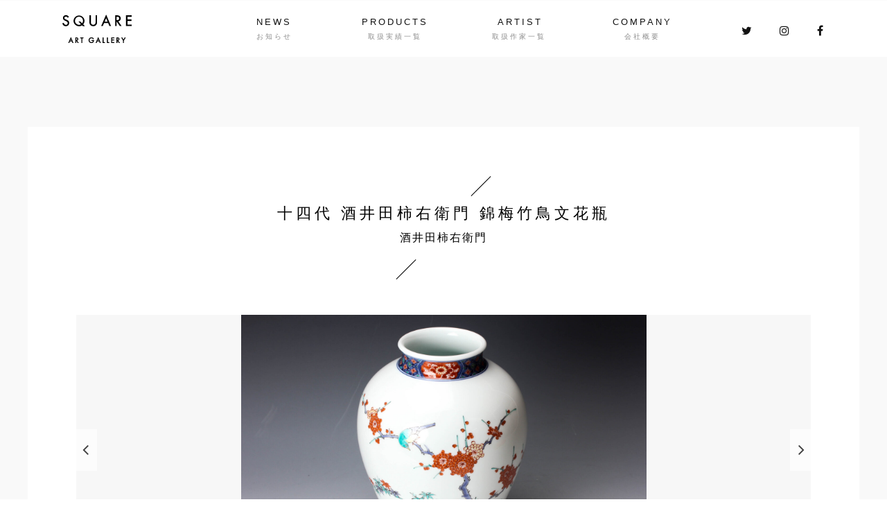

--- FILE ---
content_type: text/html; charset=UTF-8
request_url: https://square-art-gallery.com/product/21982
body_size: 7521
content:
<html>
<html lang="ja">
<head>
<meta http-equiv="X-UA-Compatible" content="IE=edge">
<meta charset="utf-8">
<!--<title>SQUARE ART GALLERY</title>-->
<meta name="viewport" content="width=device-width, initial-scale=1">
<meta name="format-detection" content="telephone=no">
<link rel="stylesheet" href="https://square-art-gallery.com/wordpress/wp-content/themes/square/style.css" type="text/css" />

<!--Fontawesome-->
<link href="https://use.fontawesome.com/releases/v5.6.1/css/all.css" rel="stylesheet">
<script src="https://use.fontawesome.com/1984b9a7b5.js"></script>

<title>十四代 酒井田柿右衛門 錦梅竹鳥文花瓶 | SQUARE ART GALLERY（スクエアアートギャラリー）</title>

		<!-- All in One SEO 4.1.7 -->
		<meta name="robots" content="max-image-preview:large" />
		<meta name="google-site-verification" content="abOp2iu8Pq1u40Sur1qx4ginhzjLUpMcp1BbkB9tyWc" />
		<link rel="canonical" href="https://square-art-gallery.com/product/21982" />
		<meta property="og:locale" content="ja_JP" />
		<meta property="og:site_name" content="SQUARE ART GALLERY（スクエアアートギャラリー）" />
		<meta property="og:type" content="article" />
		<meta property="og:title" content="十四代 酒井田柿右衛門 錦梅竹鳥文花瓶 | SQUARE ART GALLERY（スクエアアートギャラリー）" />
		<meta property="og:url" content="https://square-art-gallery.com/product/21982" />
		<meta property="article:published_time" content="2022-05-31T08:24:31+00:00" />
		<meta property="article:modified_time" content="2022-05-31T08:24:31+00:00" />
		<meta property="article:publisher" content="https://www.facebook.com/tokyosag/" />
		<meta name="twitter:card" content="summary_large_image" />
		<meta name="twitter:site" content="@SQUARE_ART_G" />
		<meta name="twitter:title" content="十四代 酒井田柿右衛門 錦梅竹鳥文花瓶 | SQUARE ART GALLERY（スクエアアートギャラリー）" />
		<meta name="twitter:creator" content="@SQUARE_ART_G" />
		<meta name="twitter:image" content="https://square-art-gallery.com/wordpress/wp-content/uploads/2022/05/e656-1-1-scaled.jpg" />
		<script type="application/ld+json" class="aioseo-schema">
			{"@context":"https:\/\/schema.org","@graph":[{"@type":"WebSite","@id":"https:\/\/square-art-gallery.com\/#website","url":"https:\/\/square-art-gallery.com\/","name":"SQUARE ART GALLERY\uff08\u30b9\u30af\u30a8\u30a2\u30a2\u30fc\u30c8\u30ae\u30e3\u30e9\u30ea\u30fc\uff09","description":"\u65e5\u672c\u306e\u6587\u5316\u3068\u5171\u306b\u9032\u5316\u3001\u7d99\u627f\u3057\u3066\u304d\u305f\u30a2\u30fc\u30c8\u3002\u73fe\u4ee3\u304b\u3089\u904e\u53bb\u3002\u305d\u306e\u6642\u4ee3\u3068\u6587\u5316\u3092\u30a2\u30fc\u30c8\u4f5c\u54c1\u3092\u901a\u3057\u3066\u611f\u3058\u3066\u3082\u3089\u3048\u308b\u30cd\u30c3\u30c8\u5c02\u7528\u30aa\u30f3\u30e9\u30a4\u30f3\u30ae\u30e3\u30e9\u30ea\u30fc\u3002","inLanguage":"ja","publisher":{"@id":"https:\/\/square-art-gallery.com\/#organization"}},{"@type":"Organization","@id":"https:\/\/square-art-gallery.com\/#organization","name":"SQUARE ART GALLERY\uff08\u30b9\u30af\u30a8\u30a2\u30a2\u30fc\u30c8\u30ae\u30e3\u30e9\u30ea\u30fc\uff09","url":"https:\/\/square-art-gallery.com\/","logo":{"@type":"ImageObject","@id":"https:\/\/square-art-gallery.com\/#organizationLogo","url":"https:\/\/square-art-gallery.com\/wordpress\/wp-content\/uploads\/2021\/12\/logo.png","width":186,"height":74},"image":{"@id":"https:\/\/square-art-gallery.com\/#organizationLogo"},"sameAs":["https:\/\/www.facebook.com\/tokyosag\/","https:\/\/twitter.com\/SQUARE_ART_G","https:\/\/www.instagram.com\/square_art_gallery_japan\/?hl=ja"]},{"@type":"BreadcrumbList","@id":"https:\/\/square-art-gallery.com\/product\/21982#breadcrumblist","itemListElement":[{"@type":"ListItem","@id":"https:\/\/square-art-gallery.com\/#listItem","position":1,"item":{"@type":"WebPage","@id":"https:\/\/square-art-gallery.com\/","name":"\u30db\u30fc\u30e0","description":"\u4f5c\u308a\u624b\u306e\u5fc3\u3001\u4f5c\u54c1\u304c\u751f\u307e\u308c\u305f\u6642\u4ee3\u80cc\u666f\u3092\u611f\u3058\u308b\u7a7a\u9593\u3092\u6f14\u51fa\u3057\u3001\u304a\u5ba2\u69d8\u3068\u4f5c\u54c1\u3068\u306e\u7e4b\u304c\u308a\u3060\u3051\u3067\u306f\u306a\u304f\u3001\u5927\u5207\u306a\u60f3\u3044\u3092\u73fe\u5728\u3001\u672a\u6765\u306b\u7e4b\u3050\u67b6\u3051\u6a4b\u3068\u306a\u308b\u30b3\u30f3\u30bb\u30d7\u30c8\u3067\u751f\u307e\u308c\u305f\u30ae\u30e3\u30e9\u30ea\u30fc\u3067\u3059\u3002","url":"https:\/\/square-art-gallery.com\/"},"nextItem":"https:\/\/square-art-gallery.com\/product\/21982#listItem"},{"@type":"ListItem","@id":"https:\/\/square-art-gallery.com\/product\/21982#listItem","position":2,"item":{"@type":"WebPage","@id":"https:\/\/square-art-gallery.com\/product\/21982","name":"\u5341\u56db\u4ee3 \u9152\u4e95\u7530\u67ff\u53f3\u885b\u9580 \u9326\u6885\u7af9\u9ce5\u6587\u82b1\u74f6","url":"https:\/\/square-art-gallery.com\/product\/21982"},"previousItem":"https:\/\/square-art-gallery.com\/#listItem"}]},{"@type":"Person","@id":"https:\/\/square-art-gallery.com\/author\/saguser#author","url":"https:\/\/square-art-gallery.com\/author\/saguser","name":"saguser","image":{"@type":"ImageObject","@id":"https:\/\/square-art-gallery.com\/product\/21982#authorImage","url":"https:\/\/secure.gravatar.com\/avatar\/73ce461d86472884ed1d046c513efe62?s=96&d=mm&r=g","width":96,"height":96,"caption":"saguser"},"sameAs":["https:\/\/www.facebook.com\/tokyosag\/","https:\/\/twitter.com\/SQUARE_ART_G","https:\/\/www.instagram.com\/square_art_gallery_japan\/?hl=ja"]},{"@type":"ItemPage","@id":"https:\/\/square-art-gallery.com\/product\/21982#itempage","url":"https:\/\/square-art-gallery.com\/product\/21982","name":"\u5341\u56db\u4ee3 \u9152\u4e95\u7530\u67ff\u53f3\u885b\u9580 \u9326\u6885\u7af9\u9ce5\u6587\u82b1\u74f6 | SQUARE ART GALLERY\uff08\u30b9\u30af\u30a8\u30a2\u30a2\u30fc\u30c8\u30ae\u30e3\u30e9\u30ea\u30fc\uff09","inLanguage":"ja","isPartOf":{"@id":"https:\/\/square-art-gallery.com\/#website"},"breadcrumb":{"@id":"https:\/\/square-art-gallery.com\/product\/21982#breadcrumblist"},"author":"https:\/\/square-art-gallery.com\/author\/saguser#author","creator":"https:\/\/square-art-gallery.com\/author\/saguser#author","image":{"@type":"ImageObject","@id":"https:\/\/square-art-gallery.com\/#mainImage","url":"https:\/\/square-art-gallery.com\/wordpress\/wp-content\/uploads\/2022\/05\/e656-1-1-scaled.jpg","width":2560,"height":1707},"primaryImageOfPage":{"@id":"https:\/\/square-art-gallery.com\/product\/21982#mainImage"},"datePublished":"2022-05-31T08:24:31+09:00","dateModified":"2022-05-31T08:24:31+09:00"}]}
		</script>
		<script type="text/javascript" >
			window.ga=window.ga||function(){(ga.q=ga.q||[]).push(arguments)};ga.l=+new Date;
			ga('create', "UA-104370080-1", 'auto');
			ga('send', 'pageview');
		</script>
		<script async src="https://www.google-analytics.com/analytics.js"></script>
		<!-- All in One SEO -->

<link rel='dns-prefetch' href='//s.w.org' />
<script type="text/javascript">
window._wpemojiSettings = {"baseUrl":"https:\/\/s.w.org\/images\/core\/emoji\/13.1.0\/72x72\/","ext":".png","svgUrl":"https:\/\/s.w.org\/images\/core\/emoji\/13.1.0\/svg\/","svgExt":".svg","source":{"concatemoji":"https:\/\/square-art-gallery.com\/wordpress\/wp-includes\/js\/wp-emoji-release.min.js?ver=5.9.12"}};
/*! This file is auto-generated */
!function(e,a,t){var n,r,o,i=a.createElement("canvas"),p=i.getContext&&i.getContext("2d");function s(e,t){var a=String.fromCharCode;p.clearRect(0,0,i.width,i.height),p.fillText(a.apply(this,e),0,0);e=i.toDataURL();return p.clearRect(0,0,i.width,i.height),p.fillText(a.apply(this,t),0,0),e===i.toDataURL()}function c(e){var t=a.createElement("script");t.src=e,t.defer=t.type="text/javascript",a.getElementsByTagName("head")[0].appendChild(t)}for(o=Array("flag","emoji"),t.supports={everything:!0,everythingExceptFlag:!0},r=0;r<o.length;r++)t.supports[o[r]]=function(e){if(!p||!p.fillText)return!1;switch(p.textBaseline="top",p.font="600 32px Arial",e){case"flag":return s([127987,65039,8205,9895,65039],[127987,65039,8203,9895,65039])?!1:!s([55356,56826,55356,56819],[55356,56826,8203,55356,56819])&&!s([55356,57332,56128,56423,56128,56418,56128,56421,56128,56430,56128,56423,56128,56447],[55356,57332,8203,56128,56423,8203,56128,56418,8203,56128,56421,8203,56128,56430,8203,56128,56423,8203,56128,56447]);case"emoji":return!s([10084,65039,8205,55357,56613],[10084,65039,8203,55357,56613])}return!1}(o[r]),t.supports.everything=t.supports.everything&&t.supports[o[r]],"flag"!==o[r]&&(t.supports.everythingExceptFlag=t.supports.everythingExceptFlag&&t.supports[o[r]]);t.supports.everythingExceptFlag=t.supports.everythingExceptFlag&&!t.supports.flag,t.DOMReady=!1,t.readyCallback=function(){t.DOMReady=!0},t.supports.everything||(n=function(){t.readyCallback()},a.addEventListener?(a.addEventListener("DOMContentLoaded",n,!1),e.addEventListener("load",n,!1)):(e.attachEvent("onload",n),a.attachEvent("onreadystatechange",function(){"complete"===a.readyState&&t.readyCallback()})),(n=t.source||{}).concatemoji?c(n.concatemoji):n.wpemoji&&n.twemoji&&(c(n.twemoji),c(n.wpemoji)))}(window,document,window._wpemojiSettings);
</script>
<style type="text/css">
img.wp-smiley,
img.emoji {
	display: inline !important;
	border: none !important;
	box-shadow: none !important;
	height: 1em !important;
	width: 1em !important;
	margin: 0 0.07em !important;
	vertical-align: -0.1em !important;
	background: none !important;
	padding: 0 !important;
}
</style>
	<link rel='stylesheet' id='wp-block-library-css'  href='https://square-art-gallery.com/wordpress/wp-includes/css/dist/block-library/style.min.css?ver=5.9.12' type='text/css' media='all' />
<style id='global-styles-inline-css' type='text/css'>
body{--wp--preset--color--black: #000000;--wp--preset--color--cyan-bluish-gray: #abb8c3;--wp--preset--color--white: #ffffff;--wp--preset--color--pale-pink: #f78da7;--wp--preset--color--vivid-red: #cf2e2e;--wp--preset--color--luminous-vivid-orange: #ff6900;--wp--preset--color--luminous-vivid-amber: #fcb900;--wp--preset--color--light-green-cyan: #7bdcb5;--wp--preset--color--vivid-green-cyan: #00d084;--wp--preset--color--pale-cyan-blue: #8ed1fc;--wp--preset--color--vivid-cyan-blue: #0693e3;--wp--preset--color--vivid-purple: #9b51e0;--wp--preset--gradient--vivid-cyan-blue-to-vivid-purple: linear-gradient(135deg,rgba(6,147,227,1) 0%,rgb(155,81,224) 100%);--wp--preset--gradient--light-green-cyan-to-vivid-green-cyan: linear-gradient(135deg,rgb(122,220,180) 0%,rgb(0,208,130) 100%);--wp--preset--gradient--luminous-vivid-amber-to-luminous-vivid-orange: linear-gradient(135deg,rgba(252,185,0,1) 0%,rgba(255,105,0,1) 100%);--wp--preset--gradient--luminous-vivid-orange-to-vivid-red: linear-gradient(135deg,rgba(255,105,0,1) 0%,rgb(207,46,46) 100%);--wp--preset--gradient--very-light-gray-to-cyan-bluish-gray: linear-gradient(135deg,rgb(238,238,238) 0%,rgb(169,184,195) 100%);--wp--preset--gradient--cool-to-warm-spectrum: linear-gradient(135deg,rgb(74,234,220) 0%,rgb(151,120,209) 20%,rgb(207,42,186) 40%,rgb(238,44,130) 60%,rgb(251,105,98) 80%,rgb(254,248,76) 100%);--wp--preset--gradient--blush-light-purple: linear-gradient(135deg,rgb(255,206,236) 0%,rgb(152,150,240) 100%);--wp--preset--gradient--blush-bordeaux: linear-gradient(135deg,rgb(254,205,165) 0%,rgb(254,45,45) 50%,rgb(107,0,62) 100%);--wp--preset--gradient--luminous-dusk: linear-gradient(135deg,rgb(255,203,112) 0%,rgb(199,81,192) 50%,rgb(65,88,208) 100%);--wp--preset--gradient--pale-ocean: linear-gradient(135deg,rgb(255,245,203) 0%,rgb(182,227,212) 50%,rgb(51,167,181) 100%);--wp--preset--gradient--electric-grass: linear-gradient(135deg,rgb(202,248,128) 0%,rgb(113,206,126) 100%);--wp--preset--gradient--midnight: linear-gradient(135deg,rgb(2,3,129) 0%,rgb(40,116,252) 100%);--wp--preset--duotone--dark-grayscale: url('#wp-duotone-dark-grayscale');--wp--preset--duotone--grayscale: url('#wp-duotone-grayscale');--wp--preset--duotone--purple-yellow: url('#wp-duotone-purple-yellow');--wp--preset--duotone--blue-red: url('#wp-duotone-blue-red');--wp--preset--duotone--midnight: url('#wp-duotone-midnight');--wp--preset--duotone--magenta-yellow: url('#wp-duotone-magenta-yellow');--wp--preset--duotone--purple-green: url('#wp-duotone-purple-green');--wp--preset--duotone--blue-orange: url('#wp-duotone-blue-orange');--wp--preset--font-size--small: 13px;--wp--preset--font-size--medium: 20px;--wp--preset--font-size--large: 36px;--wp--preset--font-size--x-large: 42px;}.has-black-color{color: var(--wp--preset--color--black) !important;}.has-cyan-bluish-gray-color{color: var(--wp--preset--color--cyan-bluish-gray) !important;}.has-white-color{color: var(--wp--preset--color--white) !important;}.has-pale-pink-color{color: var(--wp--preset--color--pale-pink) !important;}.has-vivid-red-color{color: var(--wp--preset--color--vivid-red) !important;}.has-luminous-vivid-orange-color{color: var(--wp--preset--color--luminous-vivid-orange) !important;}.has-luminous-vivid-amber-color{color: var(--wp--preset--color--luminous-vivid-amber) !important;}.has-light-green-cyan-color{color: var(--wp--preset--color--light-green-cyan) !important;}.has-vivid-green-cyan-color{color: var(--wp--preset--color--vivid-green-cyan) !important;}.has-pale-cyan-blue-color{color: var(--wp--preset--color--pale-cyan-blue) !important;}.has-vivid-cyan-blue-color{color: var(--wp--preset--color--vivid-cyan-blue) !important;}.has-vivid-purple-color{color: var(--wp--preset--color--vivid-purple) !important;}.has-black-background-color{background-color: var(--wp--preset--color--black) !important;}.has-cyan-bluish-gray-background-color{background-color: var(--wp--preset--color--cyan-bluish-gray) !important;}.has-white-background-color{background-color: var(--wp--preset--color--white) !important;}.has-pale-pink-background-color{background-color: var(--wp--preset--color--pale-pink) !important;}.has-vivid-red-background-color{background-color: var(--wp--preset--color--vivid-red) !important;}.has-luminous-vivid-orange-background-color{background-color: var(--wp--preset--color--luminous-vivid-orange) !important;}.has-luminous-vivid-amber-background-color{background-color: var(--wp--preset--color--luminous-vivid-amber) !important;}.has-light-green-cyan-background-color{background-color: var(--wp--preset--color--light-green-cyan) !important;}.has-vivid-green-cyan-background-color{background-color: var(--wp--preset--color--vivid-green-cyan) !important;}.has-pale-cyan-blue-background-color{background-color: var(--wp--preset--color--pale-cyan-blue) !important;}.has-vivid-cyan-blue-background-color{background-color: var(--wp--preset--color--vivid-cyan-blue) !important;}.has-vivid-purple-background-color{background-color: var(--wp--preset--color--vivid-purple) !important;}.has-black-border-color{border-color: var(--wp--preset--color--black) !important;}.has-cyan-bluish-gray-border-color{border-color: var(--wp--preset--color--cyan-bluish-gray) !important;}.has-white-border-color{border-color: var(--wp--preset--color--white) !important;}.has-pale-pink-border-color{border-color: var(--wp--preset--color--pale-pink) !important;}.has-vivid-red-border-color{border-color: var(--wp--preset--color--vivid-red) !important;}.has-luminous-vivid-orange-border-color{border-color: var(--wp--preset--color--luminous-vivid-orange) !important;}.has-luminous-vivid-amber-border-color{border-color: var(--wp--preset--color--luminous-vivid-amber) !important;}.has-light-green-cyan-border-color{border-color: var(--wp--preset--color--light-green-cyan) !important;}.has-vivid-green-cyan-border-color{border-color: var(--wp--preset--color--vivid-green-cyan) !important;}.has-pale-cyan-blue-border-color{border-color: var(--wp--preset--color--pale-cyan-blue) !important;}.has-vivid-cyan-blue-border-color{border-color: var(--wp--preset--color--vivid-cyan-blue) !important;}.has-vivid-purple-border-color{border-color: var(--wp--preset--color--vivid-purple) !important;}.has-vivid-cyan-blue-to-vivid-purple-gradient-background{background: var(--wp--preset--gradient--vivid-cyan-blue-to-vivid-purple) !important;}.has-light-green-cyan-to-vivid-green-cyan-gradient-background{background: var(--wp--preset--gradient--light-green-cyan-to-vivid-green-cyan) !important;}.has-luminous-vivid-amber-to-luminous-vivid-orange-gradient-background{background: var(--wp--preset--gradient--luminous-vivid-amber-to-luminous-vivid-orange) !important;}.has-luminous-vivid-orange-to-vivid-red-gradient-background{background: var(--wp--preset--gradient--luminous-vivid-orange-to-vivid-red) !important;}.has-very-light-gray-to-cyan-bluish-gray-gradient-background{background: var(--wp--preset--gradient--very-light-gray-to-cyan-bluish-gray) !important;}.has-cool-to-warm-spectrum-gradient-background{background: var(--wp--preset--gradient--cool-to-warm-spectrum) !important;}.has-blush-light-purple-gradient-background{background: var(--wp--preset--gradient--blush-light-purple) !important;}.has-blush-bordeaux-gradient-background{background: var(--wp--preset--gradient--blush-bordeaux) !important;}.has-luminous-dusk-gradient-background{background: var(--wp--preset--gradient--luminous-dusk) !important;}.has-pale-ocean-gradient-background{background: var(--wp--preset--gradient--pale-ocean) !important;}.has-electric-grass-gradient-background{background: var(--wp--preset--gradient--electric-grass) !important;}.has-midnight-gradient-background{background: var(--wp--preset--gradient--midnight) !important;}.has-small-font-size{font-size: var(--wp--preset--font-size--small) !important;}.has-medium-font-size{font-size: var(--wp--preset--font-size--medium) !important;}.has-large-font-size{font-size: var(--wp--preset--font-size--large) !important;}.has-x-large-font-size{font-size: var(--wp--preset--font-size--x-large) !important;}
</style>
<link rel='stylesheet' id='slick_css-css'  href='https://square-art-gallery.com/wordpress/wp-content/themes/square/css/slick.css?ver=5.9.12' type='text/css' media='all' />
<link rel='stylesheet' id='slick_theme_css-css'  href='https://square-art-gallery.com/wordpress/wp-content/themes/square/css/slick-theme.css?ver=5.9.12' type='text/css' media='all' />
<script type='text/javascript' src='https://square-art-gallery.com/wordpress/wp-includes/js/jquery/jquery.min.js?ver=3.6.0' id='jquery-core-js'></script>
<script type='text/javascript' src='https://square-art-gallery.com/wordpress/wp-includes/js/jquery/jquery-migrate.min.js?ver=3.3.2' id='jquery-migrate-js'></script>
<script type='text/javascript' src='https://square-art-gallery.com/wordpress/wp-content/themes/square/js/ajaxzip3.js?ver=5.9.12' id='ajaxzip3-js'></script>
<script type='text/javascript' src='https://square-art-gallery.com/wordpress/wp-content/themes/square/js/custom.js?ver=5.9.12' id='custom-js'></script>
<script type='text/javascript' src='https://square-art-gallery.com/wordpress/wp-content/themes/square/js/slick.min.js?ver=5.9.12' id='slick_js-js'></script>
<script type='text/javascript' src='https://square-art-gallery.com/wordpress/wp-content/themes/square/js/googlemaps.js?ver=5.9.12' id='googlemaps_js-js'></script>
<link rel="https://api.w.org/" href="https://square-art-gallery.com/wp-json/" /><link rel="EditURI" type="application/rsd+xml" title="RSD" href="https://square-art-gallery.com/wordpress/xmlrpc.php?rsd" />
<link rel="wlwmanifest" type="application/wlwmanifest+xml" href="https://square-art-gallery.com/wordpress/wp-includes/wlwmanifest.xml" /> 
<meta name="generator" content="WordPress 5.9.12" />
<link rel='shortlink' href='https://square-art-gallery.com/?p=21982' />
<link rel="alternate" type="application/json+oembed" href="https://square-art-gallery.com/wp-json/oembed/1.0/embed?url=https%3A%2F%2Fsquare-art-gallery.com%2Fproduct%2F21982" />
<link rel="alternate" type="text/xml+oembed" href="https://square-art-gallery.com/wp-json/oembed/1.0/embed?url=https%3A%2F%2Fsquare-art-gallery.com%2Fproduct%2F21982&#038;format=xml" />
<link rel="icon" href="https://square-art-gallery.com/wordpress/wp-content/uploads/2021/11/cropped-favicon_s-32x32.png" sizes="32x32" />
<link rel="icon" href="https://square-art-gallery.com/wordpress/wp-content/uploads/2021/11/cropped-favicon_s-192x192.png" sizes="192x192" />
<link rel="apple-touch-icon" href="https://square-art-gallery.com/wordpress/wp-content/uploads/2021/11/cropped-favicon_s-180x180.png" />
<meta name="msapplication-TileImage" content="https://square-art-gallery.com/wordpress/wp-content/uploads/2021/11/cropped-favicon_s-270x270.png" />
</head>
<body>

<div class="header-wrapper">
	<header id="control-header">
		<p class="logo">
			<a href="/"><img src="https://square-art-gallery.com/wordpress/wp-content/themes/square/img/sag_logo.svg" alt="SQUARE ART GALLERY"></a>
		</p>
		
		<nav class="main-nav" id="control-menu-nav">
			<ul class="global_menu">
				<li class="news"><a href="https://square-art-gallery.com/news" data-subtext="お知らせ">NEWS</a></li>
				<li class="products"><a href="https://square-art-gallery.com/products" data-subtext="取扱実績一覧">PRODUCTS</a></li>
				<li class="artist"><a href="https://square-art-gallery.com/artist-list" data-subtext="取扱作家一覧">ARTIST</a></li>
				<li class="company"><a href="https://square-art-gallery.com/company" data-subtext="会社概要">COMPANY</a></li>
			</ul>

			<ul class="sns_icon_area"> 
				<li class="twitter">
					<a href="https://twitter.com/SQUARE_ART_G" target="_blank">
						<i class="fa fa-twitter" aria-hidden="true"></i>
					</a>
				</li>
				<li class="instagram">
					<a href="https://www.instagram.com/square_art_gallery_japan/?hl=ja" target="_blank">
						<i class="fa fa-instagram" aria-hidden="true"></i>
					</a>
				</li>
				<li class="facebook">
					<a href="https://www.facebook.com/tokyosag/" target="_blank">
						<i class="fa fa-facebook" aria-hidden="true"></i>
					</a>
				</li>
			</ul>
		</nav>
		
		<div id="control-menu-button" class="menu-trigger">
			<div class="icon-area">
				<span></span>
				<span></span>
				<span></span>
			</div>
		</div>
	</header>
</div>

<div class="wrap">
	<div class="contaner">
		<div class="item_page">
			<div class="item_title">
				<h1 class="item_name">十四代 酒井田柿右衛門 錦梅竹鳥文花瓶</h1>
				
				<h2 class="artist_name">酒井田柿右衛門</h2>
			</div>
			
			<ul id="slider" class="slide_area">
				<!-- 商品タイトル、価格、商品画像(サムネイル)だけでリンクなどもなくても大丈夫です -->
				
				<li class="slide_photo"><img width="2560" height="1707" src="https://square-art-gallery.com/wordpress/wp-content/uploads/2022/05/e656-1-1-scaled.jpg" class="attachment-fulll size-fulll wp-post-image" alt="" loading="lazy" srcset="https://square-art-gallery.com/wordpress/wp-content/uploads/2022/05/e656-1-1-scaled.jpg 2560w, https://square-art-gallery.com/wordpress/wp-content/uploads/2022/05/e656-1-1-300x200.jpg 300w, https://square-art-gallery.com/wordpress/wp-content/uploads/2022/05/e656-1-1-1024x683.jpg 1024w, https://square-art-gallery.com/wordpress/wp-content/uploads/2022/05/e656-1-1-768x512.jpg 768w, https://square-art-gallery.com/wordpress/wp-content/uploads/2022/05/e656-1-1-1536x1024.jpg 1536w, https://square-art-gallery.com/wordpress/wp-content/uploads/2022/05/e656-1-1-2048x1365.jpg 2048w, https://square-art-gallery.com/wordpress/wp-content/uploads/2022/05/e656-1-1-558x372.jpg 558w" sizes="(max-width: 2560px) 100vw, 2560px" /></li>

				<li><img width="2560" height="1707" src="https://square-art-gallery.com/wordpress/wp-content/uploads/2022/05/e656-1-3-scaled.jpg" class="attachment-full size-full" alt="" loading="lazy" srcset="https://square-art-gallery.com/wordpress/wp-content/uploads/2022/05/e656-1-3-scaled.jpg 2560w, https://square-art-gallery.com/wordpress/wp-content/uploads/2022/05/e656-1-3-300x200.jpg 300w, https://square-art-gallery.com/wordpress/wp-content/uploads/2022/05/e656-1-3-1024x683.jpg 1024w, https://square-art-gallery.com/wordpress/wp-content/uploads/2022/05/e656-1-3-768x512.jpg 768w, https://square-art-gallery.com/wordpress/wp-content/uploads/2022/05/e656-1-3-1536x1024.jpg 1536w, https://square-art-gallery.com/wordpress/wp-content/uploads/2022/05/e656-1-3-2048x1365.jpg 2048w, https://square-art-gallery.com/wordpress/wp-content/uploads/2022/05/e656-1-3-558x372.jpg 558w" sizes="(max-width: 2560px) 100vw, 2560px" /></li>			</ul>

			<script type="text/javascript">
				;(function($) {
					$(function() {
						$('#slider').slick({
							arrows: true,
							dots: true,
							autoplay: true
						});
					});
				})(jQuery);
			</script>

			<div class="item_content">
				<ul class="thumbnail_box">
					<li></li>
				</ul>
				
<!--
				<div class="detail">
					<p class="detail_title">作品詳細 </p>
				</div>
-->
			</div>

			<p class="back_link"><a href="https://square-art-gallery.com/artist/21538">作家略歴</a></p>

			<div class="pNavWrap">
				<div class="pNav">
					<div class="page-left">
						<a href="https://square-art-gallery.com/product/21985" rel="next"><span class="pNavi-arrow_l"><i class="fa fa-angle-left"></i></span> 戻る</a>					</div>

					<div class="page-back">
						<a href="https://square-art-gallery.com/products">取扱実績一覧</a>
					</div>

					<div class="page-right">
						<a href="https://square-art-gallery.com/product/21979" rel="prev">次へ <span class="pNavi-arrow_r"><i class="fa fa-angle-right"></i></span></a>					</div>
				</div>
			</div>
		</div>
	</div>
</div>

<footer>
	<div class="shop_link">
		<a href="https://auctions.yahoo.co.jp/seller/EyHNvDPxmmBHSgL4G3gbMZqFPs2eV?user_type=c" target="_blank">
			<img src="https://square-art-gallery.com/wordpress/wp-content/themes/square/img/banner_keika.png" alt="">
		</a>
		<a href="https://auctions.yahoo.co.jp/seller/3tMjuuYVWF326GVBjawGK2DnmZF1L?user_type=c" target="_blank">
			<img src="https://square-art-gallery.com/wordpress/wp-content/themes/square/img/banner_square.png" alt="">
		</a>
		<a href="https://auctions.yahoo.co.jp/seller/gPB6pVe8VwirvU3k4jn3mXD1p3k7?user_type=c" target="_blank">
			<img src="https://square-art-gallery.com/wordpress/wp-content/themes/square/img/banner_age.png" alt="">
		</a>
	</div>
	
	<div class="footer_navbox">
		<ul class="footer_nav">
			<li><a href="https://square-art-gallery.com/news">NEWS</a></li>
			<li><a href="https://square-art-gallery.com/products">PRODUCTS</a></li>
			<li><a href="https://square-art-gallery.com/artist-list">ARTIST</a></li>
			<li><a href="https://square-art-gallery.com/company">COMPANY</a></li>
		</ul>

		<p class="footer_contact_btn">
			<a href="https://square-art-gallery.com/contact">お問い合わせはこちら</a>
		</p>
	</div>
	
	<div class="content">
		<div class="footer_data">
			<div class="logo"><img src="https://square-art-gallery.com/wordpress/wp-content/themes/square/img/sag_footer_logo.svg" alt="SQUARE ART GALLERY"></div>

			<div class="data">
				<p>〒518-0025<br class="sp-only"><span class="pc-only">　</span> 三重県伊賀市西高倉4988-60<br>
					<br class="sp-only"><span class="pc-only">　</span><br>
					本社：〒153-0064<br class="sp-only"><span class="pc-only">　</span>東京都目黒区下目黒3-5-16 リフィオ目黒105<br>
					TEL : 03-6712-2442<br class="sp-only"><span class="pc-only">　</span>
					 OPEN：10:00-17:00 / 定休日：土・日・祝祭日<br>
					第305461407549号/東京都公安委員会 /古物商許可証
				</p>
			</div>
		</div>
		
		<ul class="sns_icon_area"> 
			<li class="twitter">
				<a href="https://twitter.com/SQUARE_ART_G" target="_blank">
					<i class="fa fa-twitter" aria-hidden="true"></i>
				</a>
			</li>
			<li class="instagram">
				<a href="https://www.instagram.com/square_art_gallery_japan/?hl=ja" target="_blank">
					<i class="fa fa-instagram" aria-hidden="true"></i>
				</a>
			</li>
			<li class="facebook">
				<a href="https://www.facebook.com/tokyosag/" target="_blank">
					<i class="fa fa-facebook" aria-hidden="true"></i>
				</a>
			</li>
		</ul>
	</div>
	
	<div class="copy">COPYRIGHT (C) SQUARE ART GALLERY. ALL RIGHTS RESERVED.</div>
</footer>


<script async defer src="https://maps.googleapis.com/maps/api/js?key=AIzaSyC7SlWpHEBsZlWy8FI2QIA7cLGscsWbpog&callback=initMap"> </script>



<script>
	(function(i,s,o,g,r,a,m){i['GoogleAnalyticsObject']=r;i[r]=i[r]||function(){
		(i[r].q=i[r].q||[]).push(arguments)},i[r].l=1*new Date();a=s.createElement(o),
		m=s.getElementsByTagName(o)[0];a.async=1;a.src=g;m.parentNode.insertBefore(a,m)
	})(window,document,'script','https://www.google-analytics.com/analytics.js','ga');

	ga('create', 'UA-104370080-1', 'auto');
	ga('send', 'pageview');
</script>

</body>
</html>


--- FILE ---
content_type: application/javascript
request_url: https://square-art-gallery.com/wordpress/wp-content/themes/square/js/custom.js?ver=5.9.12
body_size: 1759
content:
var hasTouchEvent;
jQuery(function($) {
	hasTouchEvent = ('ontouchstart' in window);
  // SPメニュー
	var $menu_nav = $("#control-menu-nav");
	var $menu_button = $("#control-menu-button");
	var $overlay = $("#control-overlay");
	$menu_button.on('click',function(){
		$(this).toggleClass('active');
		$menu_nav.toggleClass('show');
		$overlay.toggleClass('active');
	});

	// メニュー範囲外クリックの際に閉じる
	$overlay.on('click', function(event) {
		$menu_nav.removeClass('active');
		$menu_button.removeClass('show');
		$overlay.removeClass('active');
	});

	// SP サブメニューの Toggle
	var menuToggle = function($target, eventObject) {
		$target.toggleClass('open');
		$target.parent().find('.dropOut').toggleClass('open');
	};

// javascript:window.history.back(-1);return false;

    var bindTouchEvent = function($target, eventFunc) {
        if (hasTouchEvent) {
            $target.on({
                'touchstart': function() {
                    this.isTouch = true;
                },
                'touchmove': function() {
                    this.isTouch = false;
                },
                'touchend': function(eventObject) {
                    if (this.isTouch === true) {
                        // eventObject.preventDefault(); // 要素のデフォルト動作無効(aタグリンク無効にするため)
                        eventObject.stopPropagation(); // 要素のデフォルト動作無効(aタグリンク無効にするため)

                        // console.log($(this));
                        eventFunc($(this), eventObject);

                        return false;
                    }
                }
            });
					}

	    };

			bindTouchEvent($('#control-menu-nav .drop_link'), menuToggle);

			// $('.back_link a').on('click',function(event){
			// 	window.history.back(-1);
			// 	return false;
			// });

	// ナビゲーション上部固定
	var nav = $('#control-header');
	offset = nav.offset();
	$(window).scroll(function () {

		if($(window).scrollTop() > offset.top) {
			nav.addClass('fixed');
		} else {
			nav.removeClass('fixed');
		}

	});

	var appid='dj00aiZpPWxDc2tJdGNyVFp5MiZzPWNvbnN1bWVyc2VjcmV0Jng9M2I-';
	var sellerid = 'square_artgallery';
	var sort = 'cbids';
	// var base_url ='https://auctions.yahooapis.jp/AuctionWebService/V2/sellingList'
	var base_url ='https://auctions.yahooapis.jp/AuctionWebService/V2/json/sellingList' // jsonp
	var query_url = base_url + '?appid=' + appid + '&sellerID=' + sellerid + '&sort='+sort;
// 		console.log(query_url);
//
// 		function callJSONP(url) {
// 	  var target = document.createElement('script');
// 	  target.charset = 'utf-8';
// 	  target.src = url;
// 		console.log(url);
// 	  // document.body.appendChild(target);
// 	}
// callJSONP( query_url );

		// var url = 'http://www.yahoo.co.jp';
	        $(document).ready(function(){
	            $.ajax({
	                url:query_url,
	                type: 'POST',
	                cache: false,
	                success: function(res) {
	                    console.log(res);
	                }
	            });
	        });

	// var yql = 'http://query.yahooapis.com/v1/public/yql?q=' + encodeURIComponent('select * from xml where url="' + url + '"') + '&format=xml';
	// console.log(yql);
	//
	// var search_result="";
	// 	$.ajax({
	//     type: "post",
	//     dataType: 'jsonp xml',
	//     url: yql,
	//     error: function(XMLHttpRequest, textStatus, errorThrown) {
	//         var parser = new DOMParser();
	//         var dom = parser.parseFromString(XMLHttpRequest.responseJSON.results[0], 'text/xml');
	//         console.log($("record recordData", search_result).eq(0).innerHTML);
	// 				console.log('error')
	// 				console.log(XMLHttpRequest.responseJSON.results[0])
	//
	// 				search_result= $.parseXML( XMLHttpRequest.responseJSON.results[0] )
	//
	//     },
	//     success: function(data) {
	// 			console.log('success')
	// 			console.log(data);
	//     }
	//
	// });

	// console.log(search_result);
	console.log($('form .form_group input[name=postal]'));

	$('form .form_group input[name=postal]').on('keyup', function() {
	console.log('up');
	AjaxZip3.zip2addr(this, '', 'address', 'address');

});

$('.upload-image').on('change', function() {
    var file = $(this).prop('files')[0];
    $('.upload-text').text(file.name);
});

});

--- FILE ---
content_type: application/javascript
request_url: https://square-art-gallery.com/wordpress/wp-content/themes/square/js/googlemaps.js?ver=5.9.12
body_size: 780
content:
function initMap() {
	var uluru = {lat: 35.665787, lng: 139.5888724};
	var map_element = document.getElementById('map');
	if(map_element != null){

		var map = new google.maps.Map(map_element, {
			zoom: 17,
			scrollwheel: false ,
			center: uluru
		});
		var marker = new google.maps.Marker({
			position: uluru,
			map: map,
			 icon: "http://square-art-gallery.com/wordpress/wp-content/themes/square/img/map_icon.png"
		});
		/*スタイルのカスタマイズ*/
			var styleOptions =
			[
	{
		"featureType": "administrative",
		"elementType": "all",
		"stylers": [
				{
						"saturation": "-100"
				}
		]
	},
	{
		"featureType": "administrative",
		"elementType": "geometry",
		"stylers": [
				{
						"visibility": "off"
				}
		]
	},
	{
		"featureType": "administrative",
		"elementType": "labels",
		"stylers": [
				{
						"visibility": "off"
				}
		]
	},
	{
		"featureType": "administrative.country",
		"elementType": "geometry",
		"stylers": [
				{
						"visibility": "off"
				}
		]
	},
	{
		"featureType": "administrative.country",
		"elementType": "labels",
		"stylers": [
				{
						"visibility": "off"
				}
		]
	},
	{
		"featureType": "administrative.province",
		"elementType": "all",
		"stylers": [
				{
						"visibility": "off"
				}
		]
	},
	{
		"featureType": "administrative.province",
		"elementType": "geometry",
		"stylers": [
				{
						"visibility": "off"
				}
		]
	},
	{
		"featureType": "administrative.province",
		"elementType": "labels.text",
		"stylers": [
				{
						"visibility": "off"
				}
		]
	},
	{
		"featureType": "landscape",
		"elementType": "all",
		"stylers": [
				{
						"saturation": -100
				},
				{
						"lightness": 65
				},
				{
						"visibility": "on"
				}
		]
	},
	{
		"featureType": "poi",
		"elementType": "all",
		"stylers": [
				{
						"saturation": -100
				},
				{
						"lightness": "50"
				},
				{
						"visibility": "simplified"
				}
		]
	},
	{
		"featureType": "road",
		"elementType": "all",
		"stylers": [
				{
						"saturation": "-100"
				}
		]
	},
	{
		"featureType": "road.highway",
		"elementType": "all",
		"stylers": [
				{
						"visibility": "simplified"
				}
		]
	},
	{
		"featureType": "road.arterial",
		"elementType": "all",
		"stylers": [
				{
						"lightness": "30"
				}
		]
	},
	{
		"featureType": "road.local",
		"elementType": "all",
		"stylers": [
				{
						"lightness": "40"
				}
		]
	},
	{
		"featureType": "transit",
		"elementType": "all",
		"stylers": [
				{
						"saturation": -100
				},
				{
						"visibility": "simplified"
				}
		]
	},
	{
		"featureType": "water",
		"elementType": "geometry",
		"stylers": [
				{
						"hue": "#ffff00"
				},
				{
						"lightness": -25
				},
				{
						"saturation": -97
				}
		]
	},
	{
		"featureType": "water",
		"elementType": "labels",
		"stylers": [
				{
						"lightness": -25
				},
				{
						"saturation": -100
				}
		]
	}
	];

		 var styledMapOptions = { name: 'SQUARE ART GALLERY' }
			var sampleType = new google.maps.StyledMapType(styleOptions, styledMapOptions);
			map.mapTypes.set('sample', sampleType);
			map.setMapTypeId('sample');


		/*マーカーの設置*/
		var markerOptions = {
			// position: latlng,
			map: map,
			// icon: icon,
			title: 'SQUARE ART GALLERY'
		};
		var marker = new google.maps.Marker(markerOptions);
	}

}
